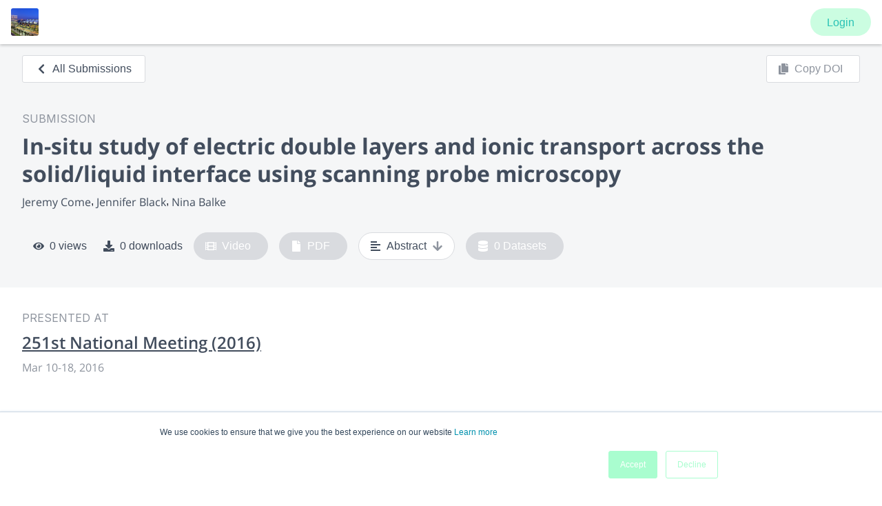

--- FILE ---
content_type: text/html; charset=utf-8
request_url: https://www.morressier.com/o/event/5fc6396803137aa525663a72/article/5fc63a459e0a135cbecddceb
body_size: 13248
content:
<!DOCTYPE html><html lang="en"><head><meta charSet="utf-8"/><meta name="viewport" content="width=device-width"/><title>In-situ study of electric double layers and ionic transport across the solid/liquid interface using scanning probe microscopy</title><link rel="shortcut icon" href="https://storage.googleapis.com/dl.morressier.com/banners/acs-scimeetings/images/251.png"/><meta name="description" content="Electrochemical capacitors (ECs) are a vital component of today’s electrochemical energy storage, having energy and power densities ideally appro | "/><meta property="og:title" content="In-situ study of electric double layers and ionic transport across the solid/liquid interface using scanning probe microscopy"/><meta property="og:description" content="Electrochemical capacitors (ECs) are a vital component of today’s electrochemical energy storage, having energy and power densities ideally appro | "/><meta property="og:image" content="https://storage.googleapis.com/dl.morressier.com/banners/acs-scimeetings/fall2019.jpg"/><meta property="twitter:card" content="summary_large_image"/><meta name="twitter:title" content="In-situ study of electric double layers and ionic transport across the solid/liquid interface using scanning probe microscopy"/><meta name="twitter:description" content="Electrochemical capacitors (ECs) are a vital component of today’s electrochemical energy storage, having energy and power densities ideally appro | "/><meta name="twitter:image" content="https://storage.googleapis.com/dl.morressier.com/banners/acs-scimeetings/fall2019.jpg"/><meta name="google-site-verification" content="t8_dg-N4OXVuHmGFB45ninmseZUrX3xD7r1ScBfzLgQ"/><meta name="next-head-count" content="13"/><meta name="theme-color" content="#59d3ce"/><link rel="manifest" href="/shared/manifest.json"/><link rel="shortcut icon" href="/shared/icon.png"/><link rel="icon" href="/shared/icon.png" sizes="32x32"/><link rel="icon" href="/shared/icon.png" sizes="192x192"/><link rel="apple-touch-icon-precomposed" href="/shared/icon.png"/><meta name="msapplication-TileImage" content="/shared/icon.png"/><meta name="twitter:card" content="summary_large_image"/><meta name="twitter:site" content="@Morressier"/><meta name="twitter:creator" content="@Morressier"/><script async="" src="https://www.googletagmanager.com/gtag/js?id=G-37HSQENGXD"></script><script>
          <!-- Global site tag (gtag.js) - Google Analytics -->
          window.dataLayer = window.dataLayer || [];
          function gtag(){dataLayer.push(arguments);}
          gtag('js', new Date());
          gtag('config', 'G-37HSQENGXD');</script><link rel="preload" href="/o/_next/static/css/2b012b4639432d72.css" as="style"/><link rel="stylesheet" href="/o/_next/static/css/2b012b4639432d72.css" data-n-g=""/><link rel="preload" href="/o/_next/static/css/edd109fb1f92598e.css" as="style"/><link rel="stylesheet" href="/o/_next/static/css/edd109fb1f92598e.css" data-n-p=""/><noscript data-n-css=""></noscript><script defer="" nomodule="" src="/o/_next/static/chunks/polyfills-c67a75d1b6f99dc8.js"></script><script id="dispatcher" src="https://storage.googleapis.com/morressier_auth_client/dist/js/dispatcher.js" defer="" data-nscript="beforeInteractive"></script><script src="https://storage.googleapis.com/morressier_auth_client/dist/static/js/bundle.min.js" defer="" data-nscript="beforeInteractive"></script><script src="/o/_next/static/chunks/webpack-c4f102d7a3da183d.js" defer=""></script><script src="/o/_next/static/chunks/framework-8aa3724dc984c19f.js" defer=""></script><script src="/o/_next/static/chunks/main-74cdf605c75f2342.js" defer=""></script><script src="/o/_next/static/chunks/pages/_app-73c27a0a6b26e723.js" defer=""></script><script src="/o/_next/static/chunks/95b64a6e-7b0f60097b80880c.js" defer=""></script><script src="/o/_next/static/chunks/29107295-b133b9f0bd8c6f37.js" defer=""></script><script src="/o/_next/static/chunks/ec1189df-5748b5486baf410e.js" defer=""></script><script src="/o/_next/static/chunks/1a48c3c1-b0f6b59e14c331da.js" defer=""></script><script src="/o/_next/static/chunks/d64684d8-3856e9d5db7d2950.js" defer=""></script><script src="/o/_next/static/chunks/d6e1aeb5-bceb636ebf86abd3.js" defer=""></script><script src="/o/_next/static/chunks/cfbd75b1-a8fda56114c071cf.js" defer=""></script><script src="/o/_next/static/chunks/8768-18725506e94bf138.js" defer=""></script><script src="/o/_next/static/chunks/7070-4438866bb4494293.js" defer=""></script><script src="/o/_next/static/chunks/9093-c2ce4e1d2523d37b.js" defer=""></script><script src="/o/_next/static/chunks/6742-4d2fe56d2c127bd1.js" defer=""></script><script src="/o/_next/static/chunks/8726-5e52b1a671de868c.js" defer=""></script><script src="/o/_next/static/chunks/4846-fbb2571930140b67.js" defer=""></script><script src="/o/_next/static/chunks/1428-90723fcdc0492fff.js" defer=""></script><script src="/o/_next/static/chunks/7342-95ea80f13ec9b8e5.js" defer=""></script><script src="/o/_next/static/chunks/6329-89570f36e4ab5bfa.js" defer=""></script><script src="/o/_next/static/chunks/9041-4ef8d088bbdd5367.js" defer=""></script><script src="/o/_next/static/chunks/1635-0629b458b5efb95a.js" defer=""></script><script src="/o/_next/static/chunks/29-333e2bec1226c4d4.js" defer=""></script><script src="/o/_next/static/chunks/4970-7bd1fac0a7a93446.js" defer=""></script><script src="/o/_next/static/chunks/3558-4769575b21b963eb.js" defer=""></script><script src="/o/_next/static/chunks/6005-3dc09f8e0b688098.js" defer=""></script><script src="/o/_next/static/chunks/8422-73fde89db4d19153.js" defer=""></script><script src="/o/_next/static/chunks/5625-c9a559f82a667b87.js" defer=""></script><script src="/o/_next/static/chunks/2297-7df558cef1b057ec.js" defer=""></script><script src="/o/_next/static/chunks/pages/event/%5BeventId%5D/article/%5Barticle_id%5D-4625140bcdcee5c5.js" defer=""></script><script src="/o/_next/static/hxUC7EZDCSi3YJzwMXb4C/_buildManifest.js" defer=""></script><script src="/o/_next/static/hxUC7EZDCSi3YJzwMXb4C/_ssgManifest.js" defer=""></script><style data-styled="" data-styled-version="5.3.0">.lgoNxv{font-family:'Open Sans',sans-serif;font-weight:700;color:#424d5d;margin:0;box-sizing:border-box;-webkit-text-decoration:none;text-decoration:none;font-size:1.8125rem;line-height:2.25rem;-webkit-letter-spacing:0;-moz-letter-spacing:0;-ms-letter-spacing:0;letter-spacing:0;vertical-align:middle;display:block;}/*!sc*/
@media (min-width:56.3125em){.lgoNxv{font-size:2rem;line-height:2.75rem;}}/*!sc*/
.kmpOee{font-family:'Open Sans',sans-serif;font-weight:400;color:#424d5d;margin:0;box-sizing:border-box;-webkit-text-decoration:none;text-decoration:none;font-size:1rem;line-height:1.5rem;-webkit-letter-spacing:0;-moz-letter-spacing:0;-ms-letter-spacing:0;letter-spacing:0;vertical-align:middle;display:block;}/*!sc*/
@media (min-width:56.3125em){.kmpOee{font-size:1rem;line-height:1.5rem;}}/*!sc*/
data-styled.g10[id="sc-iCoGMd"]{content:"lgoNxv,kmpOee,"}/*!sc*/
.FfukS{color:#8e949e;font-family:var(--font-sans);font-size:1rem;font-weight:400;line-height:1.5rem;}/*!sc*/
.eCWfSh{font-family:var(--font-sans);font-size:1rem;font-weight:400;line-height:1.5rem;}/*!sc*/
data-styled.g11[id="sc-fujyAs"]{content:"FfukS,eCWfSh,"}/*!sc*/
.bulLtU{-webkit-text-decoration:underline;text-decoration:underline;color:inherit;}/*!sc*/
.bulLtU:hover{-webkit-text-decoration:none;text-decoration:none;}/*!sc*/
data-styled.g16[id="sc-crzoAE"]{content:"bulLtU,"}/*!sc*/
.gZHkHN{color:#424d5d;font-weight:700;}/*!sc*/
data-styled.g26[id="sc-hHEiqL"]{content:"gZHkHN,"}/*!sc*/
.bxfgYp{font-weight:400;border-top-left-radius:0.1875rem;border-top-right-radius:0.1875rem;border-bottom-right-radius:0.1875rem;border-bottom-left-radius:0.1875rem;margin:0;margin-left:0;cursor:pointer;-webkit-align-items:center;-webkit-box-align:center;-ms-flex-align:center;align-items:center;height:2.5rem;border:1px solid #d9dbdf;background:#ffffff;color:#424d5d;fill:#424d5d;width:auto;-webkit-text-decoration:none;text-decoration:none;padding:0.375rem 1.2rem 0.375rem 1.2rem;font-size:1rem;line-height:1.675rem;vertical-align:middle;white-space:nowrap;text-align:center;display:inline-block;-webkit-transition:background-color 0.2s;transition:background-color 0.2s;}/*!sc*/
.bxfgYp:hover:not(:disabled){background:#ffffff;color:#424d5d;-webkit-text-decoration:none;text-decoration:none;border-color:#424d5d;}/*!sc*/
.bxfgYp:focus{z-index:1;position:relative;}/*!sc*/
.bxfgYp:disabled{border-color:#d9dbdf;color:#8e949e;background:#ffffff;cursor:not-allowed;}/*!sc*/
.eksxka{font-weight:400;border-top-left-radius:0.1875rem;border-top-right-radius:0.1875rem;border-bottom-right-radius:0.1875rem;border-bottom-left-radius:0.1875rem;margin:0;margin-left:0;cursor:pointer;-webkit-align-items:center;-webkit-box-align:center;-ms-flex-align:center;align-items:center;height:2.5rem;border:1px solid #d9dbdf;background:#ffffff;color:#424d5d;fill:#424d5d;width:auto;-webkit-text-decoration:none;text-decoration:none;padding:0.375rem 1.5rem 0.375rem 2.5rem;font-size:1rem;line-height:1.675rem;vertical-align:middle;white-space:nowrap;text-align:center;display:inline-block;-webkit-transition:background-color 0.2s;transition:background-color 0.2s;position:relative;}/*!sc*/
.eksxka:hover:not(:disabled){background:#ffffff;color:#424d5d;-webkit-text-decoration:none;text-decoration:none;border-color:#424d5d;}/*!sc*/
.eksxka:focus{z-index:1;position:relative;}/*!sc*/
.eksxka:disabled{border-color:#d9dbdf;color:#8e949e;background:#ffffff;cursor:not-allowed;}/*!sc*/
.cFfBLh{font-weight:400;border-top-left-radius:0.1875rem;border-top-right-radius:0.1875rem;border-bottom-right-radius:0.1875rem;border-bottom-left-radius:0.1875rem;margin:0;margin-left:0;cursor:pointer;-webkit-align-items:center;-webkit-box-align:center;-ms-flex-align:center;align-items:center;height:2.5rem;border:1px solid #d9dbdf;background:#ffffff;color:#424d5d;fill:#424d5d;width:auto;-webkit-text-decoration:none;text-decoration:none;padding:0.375rem 2.5rem 0.375rem 2.5rem;font-size:1rem;line-height:1.675rem;vertical-align:middle;white-space:nowrap;text-align:center;display:inline-block;-webkit-transition:background-color 0.2s;transition:background-color 0.2s;position:relative;}/*!sc*/
.cFfBLh:hover:not(:disabled){background:#ffffff;color:#424d5d;-webkit-text-decoration:none;text-decoration:none;border-color:#424d5d;}/*!sc*/
.cFfBLh:focus{z-index:1;position:relative;}/*!sc*/
.cFfBLh:disabled{border-color:#d9dbdf;color:#8e949e;background:#ffffff;cursor:not-allowed;}/*!sc*/
data-styled.g39[id="sc-iklJeh"]{content:"bxfgYp,eksxka,cFfBLh,"}/*!sc*/
.gpyVEC{color:currentColor;position:absolute;margin:auto;font-size:1rem;line-height:1.75rem;bottom:0;top:0;color:currentColor;}/*!sc*/
data-styled.g40[id="sc-jJMGnK"]{content:"gpyVEC,"}/*!sc*/
.eLXRdF{color:currentColor;position:absolute;font-size:1rem;line-height:1.75rem;bottom:0;top:0;display:-webkit-box;display:-webkit-flex;display:-ms-flexbox;display:flex;-webkit-align-items:center;-webkit-box-align:center;-ms-flex-align:center;align-items:center;left:1rem;}/*!sc*/
.hKfmjC{color:currentColor;position:absolute;font-size:1rem;line-height:1.75rem;bottom:0;top:0;display:-webkit-box;display:-webkit-flex;display:-ms-flexbox;display:flex;-webkit-align-items:center;-webkit-box-align:center;-ms-flex-align:center;align-items:center;right:1rem;}/*!sc*/
data-styled.g41[id="sc-hiKfDv"]{content:"eLXRdF,hKfmjC,"}/*!sc*/
.enpFfZ{-webkit-flex:1;-ms-flex:1;flex:1;}/*!sc*/
data-styled.g136[id="sc-gkCoMD"]{content:"enpFfZ,"}/*!sc*/
.gxdqsh{color:var(--footer-text-color);}/*!sc*/
data-styled.g142[id="sc-kTCsyW"]{content:"gxdqsh,"}/*!sc*/
.joRTNm{display:-webkit-box;display:-webkit-flex;display:-ms-flexbox;display:flex;width:100%;-webkit-flex-direction:column;-ms-flex-direction:column;flex-direction:column;gap:1.5rem;height:4rem;padding:1.25rem 2rem;}/*!sc*/
@media (min-width:56.3125em){.joRTNm{-webkit-flex-direction:row;-ms-flex-direction:row;flex-direction:row;}}/*!sc*/
data-styled.g143[id="sc-dvUynV"]{content:"joRTNm,"}/*!sc*/
.jireel{display:-webkit-box;display:-webkit-flex;display:-ms-flexbox;display:flex;-webkit-flex-direction:column;-ms-flex-direction:column;flex-direction:column;}/*!sc*/
@media (min-width:33.8125em){.jireel{-webkit-flex-direction:row;-ms-flex-direction:row;flex-direction:row;}}/*!sc*/
data-styled.g144[id="sc-jtiXyc"]{content:"jireel,"}/*!sc*/
.iZWZCC{-webkit-flex:1;-ms-flex:1;flex:1;display:-webkit-box;display:-webkit-flex;display:-ms-flexbox;display:flex;-webkit-flex-wrap:wrap;-ms-flex-wrap:wrap;flex-wrap:wrap;gap:1rem;-webkit-text-decoration:none;text-decoration:none;-webkit-box-pack:start;-webkit-justify-content:flex-start;-ms-flex-pack:start;justify-content:flex-start;}/*!sc*/
@media (min-width:56.3125em){.iZWZCC{-webkit-flex-direction:row;-ms-flex-direction:row;flex-direction:row;-webkit-box-pack:end;-webkit-justify-content:flex-end;-ms-flex-pack:end;justify-content:flex-end;}}/*!sc*/
data-styled.g145[id="sc-ellfGf"]{content:"iZWZCC,"}/*!sc*/
.Toastify__toast-container{z-index:4000;position:fixed;padding:4px;width:320px;box-sizing:border-box;color:#fff;}/*!sc*/
.Toastify__toast-container--top-left{top:calc(64px + 1em);left:1em;}/*!sc*/
.Toastify__toast-container--top-center{top:calc(64px + 1em);left:50%;margin-left:-160px;}/*!sc*/
.Toastify__toast-container--top-right{top:calc(64px + 1em);right:1em;}/*!sc*/
.Toastify__toast-container--bottom-left{bottom:1em;left:1em;}/*!sc*/
.Toastify__toast-container--bottom-center{bottom:1em;left:50%;margin-left:-160px;}/*!sc*/
.Toastify__toast-container--bottom-right{bottom:1em;right:1em;}/*!sc*/
@media only screen and (max-width:480px){.Toastify__toast-container{width:100vw;padding:0;left:0;margin:0;}.Toastify__toast-container--top-left,.Toastify__toast-container--top-center,.Toastify__toast-container--top-right{top:0;}.Toastify__toast-container--bottom-left,.Toastify__toast-container--bottom-center,.Toastify__toast-container--bottom-right{bottom:0;}.Toastify__toast-container--rtl{right:0;left:initial;}}/*!sc*/
.Toastify__toast{position:relative;min-height:64px;box-sizing:border-box;margin-bottom:1rem;padding:8px;border-top-left-radius:0.1875rem;border-top-right-radius:0.1875rem;border-bottom-right-radius:0.1875rem;border-bottom-left-radius:0.1875rem;box-shadow:0 1px 10px 0 rgba(0,0,0,0.1),0 2px 15px 0 rgba(0,0,0,0.05);display:-ms-flexbox;display:-webkit-box;display:-webkit-flex;display:-ms-flexbox;display:flex;-webkit-box-pack:justify;-webkit-justify-content:space-between;-ms-flex-pack:justify;justify-content:space-between;max-height:800px;overflow:hidden;font-family:var(--font-sans);cursor:pointer;direction:ltr;}/*!sc*/
.Toastify__toast--default{background:#424d5d;color:#ffffff;}/*!sc*/
.Toastify__toast-body{margin:auto 0;-webkit-flex:1;-ms-flex:1;flex:1;}/*!sc*/
@media only screen and (max-width:480px){.Toastify__toast{margin-bottom:0;}}/*!sc*/
.Toastify__close-button{max-width:14px;color:#fff;font-weight:bold;font-size:14px;background:transparent;outline:none;border:none;padding:0;cursor:pointer;opacity:0.7;-webkit-transition:0.3s ease;transition:0.3s ease;-webkit-align-self:flex-start;-ms-flex-item-align:start;align-self:flex-start;}/*!sc*/
.Toastify__close-button--default{color:#fff;fill:#ffffff;opacity:0.3;}/*!sc*/
.Toastify__close-button:hover,.Toastify__close-button:focus{opacity:1;}/*!sc*/
@-webkit-keyframes Toastify__trackProgress{0%{width:100%;}100%{width:0;}}/*!sc*/
@keyframes Toastify__trackProgress{0%{width:100%;}100%{width:0;}}/*!sc*/
.Toastify__progress-bar{position:absolute;bottom:0;left:0;width:0;height:5px;z-index:4000;opacity:0.7;-webkit-animation:Toastify__trackProgress linear 1;animation:Toastify__trackProgress linear 1;background-color:rgba(255,255,255,0.7);}/*!sc*/
.Toastify__progress-bar--rtl{right:0;left:initial;}/*!sc*/
.Toastify__progress-bar--default{background:linear-gradient(to right,#4cd964,#5ac8fa,#007aff,#34aadc,#5856d6,#ff2d55);}/*!sc*/
@-webkit-keyframes Toastify__bounceInRight{from,60%,75%,90%,to{-webkit-animation-timing-function:cubic-bezier(0.215,0.61,0.355,1);animation-timing-function:cubic-bezier(0.215,0.61,0.355,1);}from{opacity:0;-webkit-transform:translate3d(3000px,0,0);-ms-transform:translate3d(3000px,0,0);transform:translate3d(3000px,0,0);}60%{opacity:1;-webkit-transform:translate3d(-25px,0,0);-ms-transform:translate3d(-25px,0,0);transform:translate3d(-25px,0,0);}75%{-webkit-transform:translate3d(10px,0,0);-ms-transform:translate3d(10px,0,0);transform:translate3d(10px,0,0);}90%{-webkit-transform:translate3d(-5px,0,0);-ms-transform:translate3d(-5px,0,0);transform:translate3d(-5px,0,0);}to{-webkit-transform:none;-ms-transform:none;transform:none;}}/*!sc*/
@keyframes Toastify__bounceInRight{from,60%,75%,90%,to{-webkit-animation-timing-function:cubic-bezier(0.215,0.61,0.355,1);animation-timing-function:cubic-bezier(0.215,0.61,0.355,1);}from{opacity:0;-webkit-transform:translate3d(3000px,0,0);-ms-transform:translate3d(3000px,0,0);transform:translate3d(3000px,0,0);}60%{opacity:1;-webkit-transform:translate3d(-25px,0,0);-ms-transform:translate3d(-25px,0,0);transform:translate3d(-25px,0,0);}75%{-webkit-transform:translate3d(10px,0,0);-ms-transform:translate3d(10px,0,0);transform:translate3d(10px,0,0);}90%{-webkit-transform:translate3d(-5px,0,0);-ms-transform:translate3d(-5px,0,0);transform:translate3d(-5px,0,0);}to{-webkit-transform:none;-ms-transform:none;transform:none;}}/*!sc*/
@-webkit-keyframes Toastify__bounceOutRight{20%{opacity:1;-webkit-transform:translate3d(-20px,0,0);-ms-transform:translate3d(-20px,0,0);transform:translate3d(-20px,0,0);}to{opacity:0;-webkit-transform:translate3d(2000px,0,0);-ms-transform:translate3d(2000px,0,0);transform:translate3d(2000px,0,0);}}/*!sc*/
@keyframes Toastify__bounceOutRight{20%{opacity:1;-webkit-transform:translate3d(-20px,0,0);-ms-transform:translate3d(-20px,0,0);transform:translate3d(-20px,0,0);}to{opacity:0;-webkit-transform:translate3d(2000px,0,0);-ms-transform:translate3d(2000px,0,0);transform:translate3d(2000px,0,0);}}/*!sc*/
@-webkit-keyframes Toastify__bounceInLeft{from,60%,75%,90%,to{-webkit-animation-timing-function:cubic-bezier(0.215,0.61,0.355,1);animation-timing-function:cubic-bezier(0.215,0.61,0.355,1);}0%{opacity:0;-webkit-transform:translate3d(-3000px,0,0);-ms-transform:translate3d(-3000px,0,0);transform:translate3d(-3000px,0,0);}60%{opacity:1;-webkit-transform:translate3d(25px,0,0);-ms-transform:translate3d(25px,0,0);transform:translate3d(25px,0,0);}75%{-webkit-transform:translate3d(-10px,0,0);-ms-transform:translate3d(-10px,0,0);transform:translate3d(-10px,0,0);}90%{-webkit-transform:translate3d(5px,0,0);-ms-transform:translate3d(5px,0,0);transform:translate3d(5px,0,0);}to{-webkit-transform:none;-ms-transform:none;transform:none;}}/*!sc*/
@keyframes Toastify__bounceInLeft{from,60%,75%,90%,to{-webkit-animation-timing-function:cubic-bezier(0.215,0.61,0.355,1);animation-timing-function:cubic-bezier(0.215,0.61,0.355,1);}0%{opacity:0;-webkit-transform:translate3d(-3000px,0,0);-ms-transform:translate3d(-3000px,0,0);transform:translate3d(-3000px,0,0);}60%{opacity:1;-webkit-transform:translate3d(25px,0,0);-ms-transform:translate3d(25px,0,0);transform:translate3d(25px,0,0);}75%{-webkit-transform:translate3d(-10px,0,0);-ms-transform:translate3d(-10px,0,0);transform:translate3d(-10px,0,0);}90%{-webkit-transform:translate3d(5px,0,0);-ms-transform:translate3d(5px,0,0);transform:translate3d(5px,0,0);}to{-webkit-transform:none;-ms-transform:none;transform:none;}}/*!sc*/
@-webkit-keyframes Toastify__bounceOutLeft{20%{opacity:1;-webkit-transform:translate3d(20px,0,0);-ms-transform:translate3d(20px,0,0);transform:translate3d(20px,0,0);}to{opacity:0;-webkit-transform:translate3d(-2000px,0,0);-ms-transform:translate3d(-2000px,0,0);transform:translate3d(-2000px,0,0);}}/*!sc*/
@keyframes Toastify__bounceOutLeft{20%{opacity:1;-webkit-transform:translate3d(20px,0,0);-ms-transform:translate3d(20px,0,0);transform:translate3d(20px,0,0);}to{opacity:0;-webkit-transform:translate3d(-2000px,0,0);-ms-transform:translate3d(-2000px,0,0);transform:translate3d(-2000px,0,0);}}/*!sc*/
@-webkit-keyframes Toastify__bounceInUp{from,60%,75%,90%,to{-webkit-animation-timing-function:cubic-bezier(0.215,0.61,0.355,1);animation-timing-function:cubic-bezier(0.215,0.61,0.355,1);}from{opacity:0;-webkit-transform:translate3d(0,3000px,0);-ms-transform:translate3d(0,3000px,0);transform:translate3d(0,3000px,0);}60%{opacity:1;-webkit-transform:translate3d(0,-20px,0);-ms-transform:translate3d(0,-20px,0);transform:translate3d(0,-20px,0);}75%{-webkit-transform:translate3d(0,10px,0);-ms-transform:translate3d(0,10px,0);transform:translate3d(0,10px,0);}90%{-webkit-transform:translate3d(0,-5px,0);-ms-transform:translate3d(0,-5px,0);transform:translate3d(0,-5px,0);}to{-webkit-transform:translate3d(0,0,0);-ms-transform:translate3d(0,0,0);transform:translate3d(0,0,0);}}/*!sc*/
@keyframes Toastify__bounceInUp{from,60%,75%,90%,to{-webkit-animation-timing-function:cubic-bezier(0.215,0.61,0.355,1);animation-timing-function:cubic-bezier(0.215,0.61,0.355,1);}from{opacity:0;-webkit-transform:translate3d(0,3000px,0);-ms-transform:translate3d(0,3000px,0);transform:translate3d(0,3000px,0);}60%{opacity:1;-webkit-transform:translate3d(0,-20px,0);-ms-transform:translate3d(0,-20px,0);transform:translate3d(0,-20px,0);}75%{-webkit-transform:translate3d(0,10px,0);-ms-transform:translate3d(0,10px,0);transform:translate3d(0,10px,0);}90%{-webkit-transform:translate3d(0,-5px,0);-ms-transform:translate3d(0,-5px,0);transform:translate3d(0,-5px,0);}to{-webkit-transform:translate3d(0,0,0);-ms-transform:translate3d(0,0,0);transform:translate3d(0,0,0);}}/*!sc*/
@-webkit-keyframes Toastify__bounceOutUp{20%{-webkit-transform:translate3d(0,-10px,0);-ms-transform:translate3d(0,-10px,0);transform:translate3d(0,-10px,0);}40%,45%{opacity:1;-webkit-transform:translate3d(0,20px,0);-ms-transform:translate3d(0,20px,0);transform:translate3d(0,20px,0);}to{opacity:0;-webkit-transform:translate3d(0,-2000px,0);-ms-transform:translate3d(0,-2000px,0);transform:translate3d(0,-2000px,0);}}/*!sc*/
@keyframes Toastify__bounceOutUp{20%{-webkit-transform:translate3d(0,-10px,0);-ms-transform:translate3d(0,-10px,0);transform:translate3d(0,-10px,0);}40%,45%{opacity:1;-webkit-transform:translate3d(0,20px,0);-ms-transform:translate3d(0,20px,0);transform:translate3d(0,20px,0);}to{opacity:0;-webkit-transform:translate3d(0,-2000px,0);-ms-transform:translate3d(0,-2000px,0);transform:translate3d(0,-2000px,0);}}/*!sc*/
@-webkit-keyframes Toastify__bounceInDown{from,60%,75%,90%,to{-webkit-animation-timing-function:cubic-bezier(0.215,0.61,0.355,1);animation-timing-function:cubic-bezier(0.215,0.61,0.355,1);}0%{opacity:0;-webkit-transform:translate3d(0,-3000px,0);-ms-transform:translate3d(0,-3000px,0);transform:translate3d(0,-3000px,0);}60%{opacity:1;-webkit-transform:translate3d(0,25px,0);-ms-transform:translate3d(0,25px,0);transform:translate3d(0,25px,0);}75%{-webkit-transform:translate3d(0,-10px,0);-ms-transform:translate3d(0,-10px,0);transform:translate3d(0,-10px,0);}90%{-webkit-transform:translate3d(0,5px,0);-ms-transform:translate3d(0,5px,0);transform:translate3d(0,5px,0);}to{-webkit-transform:none;-ms-transform:none;transform:none;}}/*!sc*/
@keyframes Toastify__bounceInDown{from,60%,75%,90%,to{-webkit-animation-timing-function:cubic-bezier(0.215,0.61,0.355,1);animation-timing-function:cubic-bezier(0.215,0.61,0.355,1);}0%{opacity:0;-webkit-transform:translate3d(0,-3000px,0);-ms-transform:translate3d(0,-3000px,0);transform:translate3d(0,-3000px,0);}60%{opacity:1;-webkit-transform:translate3d(0,25px,0);-ms-transform:translate3d(0,25px,0);transform:translate3d(0,25px,0);}75%{-webkit-transform:translate3d(0,-10px,0);-ms-transform:translate3d(0,-10px,0);transform:translate3d(0,-10px,0);}90%{-webkit-transform:translate3d(0,5px,0);-ms-transform:translate3d(0,5px,0);transform:translate3d(0,5px,0);}to{-webkit-transform:none;-ms-transform:none;transform:none;}}/*!sc*/
@-webkit-keyframes Toastify__bounceOutDown{20%{-webkit-transform:translate3d(0,10px,0);-ms-transform:translate3d(0,10px,0);transform:translate3d(0,10px,0);}40%,45%{opacity:1;-webkit-transform:translate3d(0,-20px,0);-ms-transform:translate3d(0,-20px,0);transform:translate3d(0,-20px,0);}to{opacity:0;-webkit-transform:translate3d(0,2000px,0);-ms-transform:translate3d(0,2000px,0);transform:translate3d(0,2000px,0);}}/*!sc*/
@keyframes Toastify__bounceOutDown{20%{-webkit-transform:translate3d(0,10px,0);-ms-transform:translate3d(0,10px,0);transform:translate3d(0,10px,0);}40%,45%{opacity:1;-webkit-transform:translate3d(0,-20px,0);-ms-transform:translate3d(0,-20px,0);transform:translate3d(0,-20px,0);}to{opacity:0;-webkit-transform:translate3d(0,2000px,0);-ms-transform:translate3d(0,2000px,0);transform:translate3d(0,2000px,0);}}/*!sc*/
.Toastify__bounce-enter--top-left,.Toastify__bounce-enter--bottom-left{-webkit-animation-name:Toastify__bounceInLeft;animation-name:Toastify__bounceInLeft;}/*!sc*/
.Toastify__bounce-enter--top-right,.Toastify__bounce-enter--bottom-right{-webkit-animation-name:Toastify__bounceInRight;animation-name:Toastify__bounceInRight;}/*!sc*/
.Toastify__bounce-enter--top-center{-webkit-animation-name:Toastify__bounceInDown;animation-name:Toastify__bounceInDown;}/*!sc*/
.Toastify__bounce-enter--bottom-center{-webkit-animation-name:Toastify__bounceInUp;animation-name:Toastify__bounceInUp;}/*!sc*/
.Toastify__bounce-exit--top-left,.Toastify__bounce-exit--bottom-left{-webkit-animation-name:Toastify__bounceOutLeft;animation-name:Toastify__bounceOutLeft;}/*!sc*/
.Toastify__bounce-exit--top-right,.Toastify__bounce-exit--bottom-right{-webkit-animation-name:Toastify__bounceOutRight;animation-name:Toastify__bounceOutRight;}/*!sc*/
.Toastify__bounce-exit--top-center{-webkit-animation-name:Toastify__bounceOutUp;animation-name:Toastify__bounceOutUp;}/*!sc*/
.Toastify__bounce-exit--bottom-center{-webkit-animation-name:Toastify__bounceOutDown;animation-name:Toastify__bounceOutDown;}/*!sc*/
@-webkit-keyframes Toastify__zoomIn{from{opacity:0;-webkit-transform:scale3d(0.3,0.3,0.3);-ms-transform:scale3d(0.3,0.3,0.3);transform:scale3d(0.3,0.3,0.3);}50%{opacity:1;}}/*!sc*/
@keyframes Toastify__zoomIn{from{opacity:0;-webkit-transform:scale3d(0.3,0.3,0.3);-ms-transform:scale3d(0.3,0.3,0.3);transform:scale3d(0.3,0.3,0.3);}50%{opacity:1;}}/*!sc*/
@-webkit-keyframes Toastify__zoomOut{from{opacity:1;}50%{opacity:0;-webkit-transform:scale3d(0.3,0.3,0.3);-ms-transform:scale3d(0.3,0.3,0.3);transform:scale3d(0.3,0.3,0.3);}to{opacity:0;}}/*!sc*/
@keyframes Toastify__zoomOut{from{opacity:1;}50%{opacity:0;-webkit-transform:scale3d(0.3,0.3,0.3);-ms-transform:scale3d(0.3,0.3,0.3);transform:scale3d(0.3,0.3,0.3);}to{opacity:0;}}/*!sc*/
.Toastify__zoom-enter{-webkit-animation-name:Toastify__zoomIn;animation-name:Toastify__zoomIn;}/*!sc*/
.Toastify__zoom-exit{-webkit-animation-name:Toastify__zoomOut;animation-name:Toastify__zoomOut;}/*!sc*/
@-webkit-keyframes Toastify__flipIn{from{-webkit-transform:perspective(400px) rotate3d(1,0,0,90deg);-ms-transform:perspective(400px) rotate3d(1,0,0,90deg);transform:perspective(400px) rotate3d(1,0,0,90deg);-webkit-animation-timing-function:ease-in;animation-timing-function:ease-in;opacity:0;}40%{-webkit-transform:perspective(400px) rotate3d(1,0,0,-20deg);-ms-transform:perspective(400px) rotate3d(1,0,0,-20deg);transform:perspective(400px) rotate3d(1,0,0,-20deg);-webkit-animation-timing-function:ease-in;animation-timing-function:ease-in;}60%{-webkit-transform:perspective(400px) rotate3d(1,0,0,10deg);-ms-transform:perspective(400px) rotate3d(1,0,0,10deg);transform:perspective(400px) rotate3d(1,0,0,10deg);opacity:1;}80%{-webkit-transform:perspective(400px) rotate3d(1,0,0,-5deg);-ms-transform:perspective(400px) rotate3d(1,0,0,-5deg);transform:perspective(400px) rotate3d(1,0,0,-5deg);}to{-webkit-transform:perspective(400px);-ms-transform:perspective(400px);transform:perspective(400px);}}/*!sc*/
@keyframes Toastify__flipIn{from{-webkit-transform:perspective(400px) rotate3d(1,0,0,90deg);-ms-transform:perspective(400px) rotate3d(1,0,0,90deg);transform:perspective(400px) rotate3d(1,0,0,90deg);-webkit-animation-timing-function:ease-in;animation-timing-function:ease-in;opacity:0;}40%{-webkit-transform:perspective(400px) rotate3d(1,0,0,-20deg);-ms-transform:perspective(400px) rotate3d(1,0,0,-20deg);transform:perspective(400px) rotate3d(1,0,0,-20deg);-webkit-animation-timing-function:ease-in;animation-timing-function:ease-in;}60%{-webkit-transform:perspective(400px) rotate3d(1,0,0,10deg);-ms-transform:perspective(400px) rotate3d(1,0,0,10deg);transform:perspective(400px) rotate3d(1,0,0,10deg);opacity:1;}80%{-webkit-transform:perspective(400px) rotate3d(1,0,0,-5deg);-ms-transform:perspective(400px) rotate3d(1,0,0,-5deg);transform:perspective(400px) rotate3d(1,0,0,-5deg);}to{-webkit-transform:perspective(400px);-ms-transform:perspective(400px);transform:perspective(400px);}}/*!sc*/
@-webkit-keyframes Toastify__flipOut{from{-webkit-transform:perspective(400px);-ms-transform:perspective(400px);transform:perspective(400px);}30%{-webkit-transform:perspective(400px) rotate3d(1,0,0,-20deg);-ms-transform:perspective(400px) rotate3d(1,0,0,-20deg);transform:perspective(400px) rotate3d(1,0,0,-20deg);opacity:1;}to{-webkit-transform:perspective(400px) rotate3d(1,0,0,90deg);-ms-transform:perspective(400px) rotate3d(1,0,0,90deg);transform:perspective(400px) rotate3d(1,0,0,90deg);opacity:0;}}/*!sc*/
@keyframes Toastify__flipOut{from{-webkit-transform:perspective(400px);-ms-transform:perspective(400px);transform:perspective(400px);}30%{-webkit-transform:perspective(400px) rotate3d(1,0,0,-20deg);-ms-transform:perspective(400px) rotate3d(1,0,0,-20deg);transform:perspective(400px) rotate3d(1,0,0,-20deg);opacity:1;}to{-webkit-transform:perspective(400px) rotate3d(1,0,0,90deg);-ms-transform:perspective(400px) rotate3d(1,0,0,90deg);transform:perspective(400px) rotate3d(1,0,0,90deg);opacity:0;}}/*!sc*/
.Toastify__flip-enter{-webkit-animation-name:Toastify__flipIn;animation-name:Toastify__flipIn;}/*!sc*/
.Toastify__flip-exit{-webkit-animation-name:Toastify__flipOut;animation-name:Toastify__flipOut;}/*!sc*/
@-webkit-keyframes Toastify__slideInRight{from{-webkit-transform:translate3d(110%,0,0);-ms-transform:translate3d(110%,0,0);transform:translate3d(110%,0,0);visibility:visible;}to{-webkit-transform:translate3d(0,0,0);-ms-transform:translate3d(0,0,0);transform:translate3d(0,0,0);}}/*!sc*/
@keyframes Toastify__slideInRight{from{-webkit-transform:translate3d(110%,0,0);-ms-transform:translate3d(110%,0,0);transform:translate3d(110%,0,0);visibility:visible;}to{-webkit-transform:translate3d(0,0,0);-ms-transform:translate3d(0,0,0);transform:translate3d(0,0,0);}}/*!sc*/
@-webkit-keyframes Toastify__slideInLeft{from{-webkit-transform:translate3d(-110%,0,0);-ms-transform:translate3d(-110%,0,0);transform:translate3d(-110%,0,0);visibility:visible;}to{-webkit-transform:translate3d(0,0,0);-ms-transform:translate3d(0,0,0);transform:translate3d(0,0,0);}}/*!sc*/
@keyframes Toastify__slideInLeft{from{-webkit-transform:translate3d(-110%,0,0);-ms-transform:translate3d(-110%,0,0);transform:translate3d(-110%,0,0);visibility:visible;}to{-webkit-transform:translate3d(0,0,0);-ms-transform:translate3d(0,0,0);transform:translate3d(0,0,0);}}/*!sc*/
@-webkit-keyframes Toastify__slideInUp{from{-webkit-transform:translate3d(0,110%,0);-ms-transform:translate3d(0,110%,0);transform:translate3d(0,110%,0);visibility:visible;}to{-webkit-transform:translate3d(0,0,0);-ms-transform:translate3d(0,0,0);transform:translate3d(0,0,0);}}/*!sc*/
@keyframes Toastify__slideInUp{from{-webkit-transform:translate3d(0,110%,0);-ms-transform:translate3d(0,110%,0);transform:translate3d(0,110%,0);visibility:visible;}to{-webkit-transform:translate3d(0,0,0);-ms-transform:translate3d(0,0,0);transform:translate3d(0,0,0);}}/*!sc*/
@-webkit-keyframes Toastify__slideInDown{from{-webkit-transform:translate3d(0,-110%,0);-ms-transform:translate3d(0,-110%,0);transform:translate3d(0,-110%,0);visibility:visible;}to{-webkit-transform:translate3d(0,0,0);-ms-transform:translate3d(0,0,0);transform:translate3d(0,0,0);}}/*!sc*/
@keyframes Toastify__slideInDown{from{-webkit-transform:translate3d(0,-110%,0);-ms-transform:translate3d(0,-110%,0);transform:translate3d(0,-110%,0);visibility:visible;}to{-webkit-transform:translate3d(0,0,0);-ms-transform:translate3d(0,0,0);transform:translate3d(0,0,0);}}/*!sc*/
@-webkit-keyframes Toastify__slideOutRight{from{-webkit-transform:translate3d(0,0,0);-ms-transform:translate3d(0,0,0);transform:translate3d(0,0,0);}to{visibility:hidden;-webkit-transform:translate3d(110%,0,0);-ms-transform:translate3d(110%,0,0);transform:translate3d(110%,0,0);}}/*!sc*/
@keyframes Toastify__slideOutRight{from{-webkit-transform:translate3d(0,0,0);-ms-transform:translate3d(0,0,0);transform:translate3d(0,0,0);}to{visibility:hidden;-webkit-transform:translate3d(110%,0,0);-ms-transform:translate3d(110%,0,0);transform:translate3d(110%,0,0);}}/*!sc*/
@-webkit-keyframes Toastify__slideOutLeft{from{-webkit-transform:translate3d(0,0,0);-ms-transform:translate3d(0,0,0);transform:translate3d(0,0,0);}to{visibility:hidden;-webkit-transform:translate3d(-110%,0,0);-ms-transform:translate3d(-110%,0,0);transform:translate3d(-110%,0,0);}}/*!sc*/
@keyframes Toastify__slideOutLeft{from{-webkit-transform:translate3d(0,0,0);-ms-transform:translate3d(0,0,0);transform:translate3d(0,0,0);}to{visibility:hidden;-webkit-transform:translate3d(-110%,0,0);-ms-transform:translate3d(-110%,0,0);transform:translate3d(-110%,0,0);}}/*!sc*/
@-webkit-keyframes Toastify__slideOutUp{from{-webkit-transform:translate3d(0,0,0);-ms-transform:translate3d(0,0,0);transform:translate3d(0,0,0);}to{visibility:hidden;-webkit-transform:translate3d(0,110%,0);-ms-transform:translate3d(0,110%,0);transform:translate3d(0,110%,0);}}/*!sc*/
@keyframes Toastify__slideOutUp{from{-webkit-transform:translate3d(0,0,0);-ms-transform:translate3d(0,0,0);transform:translate3d(0,0,0);}to{visibility:hidden;-webkit-transform:translate3d(0,110%,0);-ms-transform:translate3d(0,110%,0);transform:translate3d(0,110%,0);}}/*!sc*/
@-webkit-keyframes Toastify__slideOutDown{from{-webkit-transform:translate3d(0,0,0);-ms-transform:translate3d(0,0,0);transform:translate3d(0,0,0);}to{visibility:hidden;-webkit-transform:translate3d(0,-110%,0);-ms-transform:translate3d(0,-110%,0);transform:translate3d(0,-110%,0);}}/*!sc*/
@keyframes Toastify__slideOutDown{from{-webkit-transform:translate3d(0,0,0);-ms-transform:translate3d(0,0,0);transform:translate3d(0,0,0);}to{visibility:hidden;-webkit-transform:translate3d(0,-110%,0);-ms-transform:translate3d(0,-110%,0);transform:translate3d(0,-110%,0);}}/*!sc*/
.Toastify__slide-enter--top-left,.Toastify__slide-enter--bottom-left{-webkit-animation-name:Toastify__slideInLeft;animation-name:Toastify__slideInLeft;}/*!sc*/
.Toastify__slide-enter--top-right,.Toastify__slide-enter--bottom-right{-webkit-animation-name:Toastify__slideInRight;animation-name:Toastify__slideInRight;}/*!sc*/
.Toastify__slide-enter--top-center{-webkit-animation-name:Toastify__slideInDown;animation-name:Toastify__slideInDown;}/*!sc*/
.Toastify__slide-enter--bottom-center{-webkit-animation-name:Toastify__slideInUp;animation-name:Toastify__slideInUp;}/*!sc*/
.Toastify__slide-exit--top-left,.Toastify__slide-exit--bottom-left{-webkit-animation-name:Toastify__slideOutLeft;animation-name:Toastify__slideOutLeft;}/*!sc*/
.Toastify__slide-exit--top-right,.Toastify__slide-exit--bottom-right{-webkit-animation-name:Toastify__slideOutRight;animation-name:Toastify__slideOutRight;}/*!sc*/
.Toastify__slide-exit--top-center{-webkit-animation-name:Toastify__slideOutUp;animation-name:Toastify__slideOutUp;}/*!sc*/
.Toastify__slide-exit--bottom-center{-webkit-animation-name:Toastify__slideOutDown;animation-name:Toastify__slideOutDown;}/*!sc*/
data-styled.g228[id="sc-global-fPBedo1"]{content:"sc-global-fPBedo1,"}/*!sc*/
.kdWhoF{min-height:100vh;width:100%;position:relative;padding-top:64px;}/*!sc*/
@media screen and (max-width:1024px){}/*!sc*/
data-styled.g405[id="styles__AppPagesContainer-sc-1hxjzb9-0"]{content:"kdWhoF,"}/*!sc*/
.fxbzNw{-webkit-animation-name:spin;animation-name:spin;-webkit-animation-duration:800ms;animation-duration:800ms;-webkit-animation-iteration-count:infinite;animation-iteration-count:infinite;-webkit-animation-timing-function:linear;animation-timing-function:linear;}/*!sc*/
@-webkit-keyframes spin{0%{-webkit-transform:rotate(0deg);-ms-transform:rotate(0deg);transform:rotate(0deg);}100%{-webkit-transform:rotate(359deg);-ms-transform:rotate(359deg);transform:rotate(359deg);}}/*!sc*/
@keyframes spin{0%{-webkit-transform:rotate(0deg);-ms-transform:rotate(0deg);transform:rotate(0deg);}100%{-webkit-transform:rotate(359deg);-ms-transform:rotate(359deg);transform:rotate(359deg);}}/*!sc*/
.fxbzNw path{fill:#424d5d;}/*!sc*/
data-styled.g406[id="Spinner__SpinnerIcon-sc-1xesf83-0"]{content:"fxbzNw,"}/*!sc*/
.gSjaF{display:-webkit-box;display:-webkit-flex;display:-ms-flexbox;display:flex;-webkit-align-items:flex-end;-webkit-box-align:flex-end;-ms-flex-align:flex-end;align-items:flex-end;}/*!sc*/
@media screen and (max-width:1280px){.gSjaF{position:fixed;bottom:0;width:100%;background-color:white;-webkit-box-pack:justify;-webkit-justify-content:space-between;-ms-flex-pack:justify;justify-content:space-between;box-shadow:0 -0px 1px 1px rgba(0,0,0,0.1);}}/*!sc*/
data-styled.g407[id="styles__LinksContainer-sc-1xf1ja4-0"]{content:"gSjaF,"}/*!sc*/
.ezZNIa{display:-webkit-box;display:-webkit-flex;display:-ms-flexbox;display:flex;-webkit-align-items:center;-webkit-box-align:center;-ms-flex-align:center;align-items:center;margin-left:auto;margin-right:1rem;}/*!sc*/
data-styled.g408[id="styles__ProfileSection-sc-1xf1ja4-1"]{content:"ezZNIa,"}/*!sc*/
.cTvFKX{width:100%;height:64px;display:-webkit-box;display:-webkit-flex;display:-ms-flexbox;display:flex;position:fixed;top:0;left:0;z-index:100;background-color:white;-webkit-box-pack:justify;-webkit-justify-content:space-between;-ms-flex-pack:justify;justify-content:space-between;box-shadow:0 2px 4px 0 rgba(0,0,0,0.2);}/*!sc*/
data-styled.g409[id="styles__Navbar-sc-1xf1ja4-2"]{content:"cTvFKX,"}/*!sc*/
.tMKSt{width:40px;height:40px;min-width:40px;min-height:40px;object-fit:cover;margin:0 16px;-webkit-align-self:center;-ms-flex-item-align:center;align-self:center;cursor:pointer;border-radius:3px;}/*!sc*/
data-styled.g412[id="styles__TopImage-sc-1xf1ja4-5"]{content:"tMKSt,"}/*!sc*/
.infxvw{min-height:calc(100vh - 64px - 74px);padding-bottom:64px;}/*!sc*/
data-styled.g423[id="styles__MainWrapper-sc-1lnkz7y-4"]{content:"infxvw,"}/*!sc*/
.iCnfjH{font-size:1.5rem;line-height:2rem;font-weight:700;margin-bottom:0.5rem;}/*!sc*/
data-styled.g425[id="styles__SubTitle-sc-1lnkz7y-6"]{content:"iCnfjH,"}/*!sc*/
.DPHMK{margin:1rem 2rem;}/*!sc*/
@media screen and (max-width:720px){.DPHMK{margin:1rem;}}/*!sc*/
@media screen and (min-width:720px){.DPHMK{margin:1rem 2rem;}}/*!sc*/
data-styled.g426[id="styles__Backbutton-sc-1lnkz7y-7"]{content:"DPHMK,"}/*!sc*/
@font-face{font-family:'Acta Display';font-display:auto;src:url('/shared/fonts/ActaDisplay-Medium.eot') format('embedded-opentype');src:url('/shared/fonts/ActaDisplay-Medium.eot') format('embedded-opentype'), url('/shared/fonts/ActaDisplay-Medium.woff2') format('woff2'), url('/shared/fonts/ActaDisplay-Medium.woff') format('woff'), url('/shared/fonts/ActaDisplay-Medium.ttf') format('truetype');}/*!sc*/
@font-face{font-family:'Open Sans';font-style:normal;font-weight:300;src:local('Open Sans Light'),local('OpenSans-Light'),url('https://fonts.gstatic.com/s/opensans/v17/mem5YaGs126MiZpBA-UN_r8OUuhpKKSTjw.woff2') format('woff2');unicode-range:U+0000-00FF,U+0131,U+0152-0153,U+02BB-02BC,U+02C6,U+02DA,U+02DC,U+2000-206F,U+2074,U+20AC,U+2122,U+2191,U+2193,U+2212,U+2215,U+FEFF,U+FFFD;}/*!sc*/
@font-face{font-family:'Open Sans';font-style:normal;font-weight:400;src:local('Open Sans Regular'),local('OpenSans-Regular'),url('https://fonts.gstatic.com/s/opensans/v17/mem8YaGs126MiZpBA-UFVZ0bf8pkAg.woff2') format('woff2');unicode-range:U+0000-00FF,U+0131,U+0152-0153,U+02BB-02BC,U+02C6,U+02DA,U+02DC,U+2000-206F,U+2074,U+20AC,U+2122,U+2191,U+2193,U+2212,U+2215,U+FEFF,U+FFFD;}/*!sc*/
@font-face{font-family:'Open Sans';font-style:normal;font-weight:600;src:local('Open Sans SemiBold'),local('OpenSans-SemiBold'),url('https://fonts.gstatic.com/s/opensans/v17/mem5YaGs126MiZpBA-UNirkOUuhpKKSTjw.woff2') format('woff2');unicode-range:U+0000-00FF,U+0131,U+0152-0153,U+02BB-02BC,U+02C6,U+02DA,U+02DC,U+2000-206F,U+2074,U+20AC,U+2122,U+2191,U+2193,U+2212,U+2215,U+FEFF,U+FFFD;}/*!sc*/
@font-face{font-family:'Open Sans';font-style:normal;font-weight:700;src:local('Open Sans Bold'),local('OpenSans-Bold'),url('https://fonts.gstatic.com/s/opensans/v17/mem5YaGs126MiZpBA-UN7rgOUuhpKKSTjw.woff2') format('woff2');unicode-range:U+0000-00FF,U+0131,U+0152-0153,U+02BB-02BC,U+02C6,U+02DA,U+02DC,U+2000-206F,U+2074,U+20AC,U+2122,U+2191,U+2193,U+2212,U+2215,U+FEFF,U+FFFD;}/*!sc*/
html,body,div,span,applet,object,iframe,h1,h2,h3,h4,h5,h6,p,blockquote,pre,a,abbr,acronym,address,big,cite,code,del,dfn,em,img,ins,kbd,q,s,samp,small,strike,strong,sub,sup,tt,var,b,u,i,center,dl,dt,dd,ol,ul,li,fieldset,form,label,legend,table,caption,tbody,tfoot,thead,tr,th,td,article,aside,canvas,details,embed,figure,figcaption,footer,header,hgroup,main,menu,nav,output,ruby,section,summary,time,mark,audio,video{margin:0;padding:0;border:0;font-size:100%;font:inherit;vertical-align:baseline;}/*!sc*/
article,aside,details,figcaption,figure,footer,header,hgroup,main,menu,nav,section{display:block;}/*!sc*/
*[hidden]{display:none;}/*!sc*/
body{line-height:1;}/*!sc*/
ol,ul{list-style:none;}/*!sc*/
blockquote,q{quotes:none;}/*!sc*/
blockquote:before,blockquote:after,q:before,q:after{content:'';content:none;}/*!sc*/
table{border-collapse:collapse;border-spacing:0;}/*!sc*/
html{font-family:var(--font-sans);box-sizing:border-box;-webkit-font-smoothing:antialiased;-moz-osx-font-smoothing:grayscale;-webkit-tap-highlight-color:transparent;}/*!sc*/
*,*::before,*::after{box-sizing:inherit;font-family:inherit;}/*!sc*/
data-styled.g427[id="sc-global-ldKmJk1"]{content:"sc-global-ldKmJk1,"}/*!sc*/
.lfAMhL{white-space:normal;}/*!sc*/
.lfAMhL sub{vertical-align:bottom;font-size:0.7em;position:relative;bottom:-0.5rem;}/*!sc*/
.lfAMhL sup{vertical-align:top;font-size:0.7em;position:relative;top:-0.5rem;}/*!sc*/
.lfAMhL i{font-style:italic;}/*!sc*/
.lfAMhL b{font-weight:bold;}/*!sc*/
data-styled.g565[id="HTMLtext__HTMLtextStyles-sc-19g4xz2-0"]{content:"lfAMhL,"}/*!sc*/
.hMhkxW{color:#8e949e;}/*!sc*/
data-styled.g568[id="styles__DownIcon-g3hxb8-2"]{content:"hMhkxW,"}/*!sc*/
.maGlc.maGlc{border-radius:1.5rem;margin:0.5rem 0;width:100%;}/*!sc*/
.maGlc.maGlc:disabled{color:#ffffff;background-color:#d9dbdf;}/*!sc*/
.maGlc.maGlc:focus{z-index:unset;}/*!sc*/
@media (min-width:45.0625em){.maGlc.maGlc{margin:0.5rem;width:auto;}}/*!sc*/
data-styled.g569[id="styles__ContentButton-g3hxb8-3"]{content:"maGlc,"}/*!sc*/
.gozHvH{display:-webkit-box;display:-webkit-flex;display:-ms-flexbox;display:flex;-webkit-flex-direction:row;-ms-flex-direction:row;flex-direction:row;-webkit-flex-wrap:wrap;-ms-flex-wrap:wrap;flex-wrap:wrap;-webkit-align-items:left;-webkit-box-align:left;-ms-flex-align:left;align-items:left;margin-top:1.5rem;}/*!sc*/
data-styled.g570[id="styles__ArticleSummary-g3hxb8-4"]{content:"gozHvH,"}/*!sc*/
.KHHmF{display:-webkit-box;display:-webkit-flex;display:-ms-flexbox;display:flex;-webkit-flex-direction:row;-ms-flex-direction:row;flex-direction:row;text-align:left;-webkit-align-items:center;-webkit-box-align:center;-ms-flex-align:center;align-items:center;margin:1rem 0;width:100%;color:#424d5d;}/*!sc*/
.KHHmF.KHHmF > svg{position:relative;margin:0 0.5rem;color:#424d5d;}/*!sc*/
@media (min-width:45.0625em){.KHHmF{margin:0.5rem;width:auto;}}/*!sc*/
data-styled.g571[id="styles__ArticleStatistics-g3hxb8-5"]{content:"KHHmF,"}/*!sc*/
.dEhhCD{padding:2rem 1rem 2rem;background-color:#f5f6f7;margin-bottom:2rem;}/*!sc*/
@media (min-width:45.0625em){.dEhhCD{padding:1.5rem 2rem 2rem;}}/*!sc*/
data-styled.g573[id="styles__HeroWrapper-g3hxb8-7"]{content:"dEhhCD,"}/*!sc*/
.cCFTDO{display:-webkit-box;display:-webkit-flex;display:-ms-flexbox;display:flex;padding:1rem;padding-left:0;-webkit-align-items:center;-webkit-box-align:center;-ms-flex-align:center;align-items:center;position:-webkit-sticky;position:sticky;top:4rem;background-color:#f5f6f7;background-color:#f5f6f7;text-align:left;-webkit-transition-duration:1s;transition-duration:1s;-webkit-transition-property:background-color,box-shadow;transition-property:background-color,box-shadow;z-index:3;}/*!sc*/
data-styled.g575[id="styles__HeroTop-g3hxb8-9"]{content:"cCFTDO,"}/*!sc*/
.jwXnNk{max-width:100%;}/*!sc*/
@media (min-width:56.3125em){.jwXnNk{width:80rem;margin:0 auto;}}/*!sc*/
data-styled.g576[id="styles__SectionContainer-g3hxb8-10"]{content:"jwXnNk,"}/*!sc*/
.jvIfQw{background-color:rgb(252,252,253);border:1px solid rgb(212,213,214);border-radius:3px;}/*!sc*/
data-styled.g582[id="styles__ZeroStateBox-g3hxb8-16"]{content:"jvIfQw,"}/*!sc*/
.kFcqBG{padding:2rem 1rem;display:-webkit-box;display:-webkit-flex;display:-ms-flexbox;display:flex;-webkit-flex-direction:column;-ms-flex-direction:column;flex-direction:column;-webkit-align-items:center;-webkit-box-align:center;-ms-flex-align:center;align-items:center;}/*!sc*/
data-styled.g583[id="styles__ZeroStateBoxWrapper-g3hxb8-17"]{content:"kFcqBG,"}/*!sc*/
.ZhSRq{text-transform:uppercase;line-height:1.5rem;}/*!sc*/
data-styled.g585[id="styles__ProductLabel-g3hxb8-19"]{content:"ZhSRq,"}/*!sc*/
.bfMyYA{display:-webkit-box;display:-webkit-flex;display:-ms-flexbox;display:flex;-webkit-flex-wrap:wrap;-ms-flex-wrap:wrap;flex-wrap:wrap;margin-top:1.5rem;}/*!sc*/
@media (min-width:45.0625em){.bfMyYA{margin:0;}}/*!sc*/
data-styled.g589[id="ArticleContents__ButtonsContainer-sc-1wtnkxo-0"]{content:"bfMyYA,"}/*!sc*/
.ixsoAJ{padding:0 2rem;margin-bottom:4rem;color:#424d5d;}/*!sc*/
data-styled.g590[id="ArticleSection__Section-vehq8k-0"]{content:"ixsoAJ,"}/*!sc*/
.jrIOQG{display:inline;}/*!sc*/
.jrIOQG div:not(:last-child) span:after{content:',';margin-right:4px;display:inline-block;vertical-align:top;line-height:1.5rem;}/*!sc*/
data-styled.g591[id="Authors__AuthorsContainer-sc-9e6bn7-0"]{content:"jrIOQG,"}/*!sc*/
.kUIhvw{display:-webkit-box;display:-webkit-flex;display:-ms-flexbox;display:flex;-webkit-align-items:'center';-webkit-box-align:'center';-ms-flex-align:'center';align-items:'center';}/*!sc*/
.kUIhvw.kUIhvw{margin-right:unset;margin-top:unset;margin-bottom:unset;}/*!sc*/
data-styled.g607[id="TopSection__Backbutton-lbnln4-0"]{content:"kUIhvw,"}/*!sc*/
</style></head><body><div id="flyout-root" style="position:absolute;top:0"></div><div id="modal-root"></div><div id="auth-app-morressier" style="position:fixed;top:0;right:0;z-index:200000"></div><div id="__next" data-reactroot=""><div class="styles__AppPagesContainer-sc-1hxjzb9-0 kdWhoF"><div class="styles__Navbar-sc-1xf1ja4-2 cTvFKX"><img src="https://storage.googleapis.com/dl.morressier.com/banners/acs-scimeetings/images/251.png" class="styles__TopImage-sc-1xf1ja4-5 tMKSt"/><div data-testid="LinksContainer" class="styles__LinksContainer-sc-1xf1ja4-0 gSjaF"></div><div class="styles__ProfileSection-sc-1xf1ja4-1 ezZNIa"><svg stroke="currentColor" fill="none" stroke-width="0" viewBox="0 0 24 24" class="Spinner__SpinnerIcon-sc-1xesf83-0 fxbzNw" height="1em" width="1em" xmlns="http://www.w3.org/2000/svg"><path opacity="0.2" fill-rule="evenodd" clip-rule="evenodd" d="M12 19C15.866 19 19 15.866 19 12C19 8.13401 15.866 5 12 5C8.13401 5 5 8.13401 5 12C5 15.866 8.13401 19 12 19ZM12 22C17.5228 22 22 17.5228 22 12C22 6.47715 17.5228 2 12 2C6.47715 2 2 6.47715 2 12C2 17.5228 6.47715 22 12 22Z" fill="currentColor"></path><path d="M2 12C2 6.47715 6.47715 2 12 2V5C8.13401 5 5 8.13401 5 12H2Z" fill="currentColor"></path></svg></div></div><div class="styles__MainWrapper-sc-1lnkz7y-4 infxvw"><div style="display:block;min-height:calc((100vh - 64px))"><div class="styles__HeroTop-g3hxb8-9 cCFTDO"><button class="sc-iklJeh bxfgYp styles__Backbutton-sc-1lnkz7y-7 TopSection__Backbutton-lbnln4-0 DPHMK kUIhvw" color="secondary" type="button"><svg stroke="currentColor" fill="currentColor" stroke-width="0" viewBox="0 0 320 512" class="mr1" height="1em" width="1em" xmlns="http://www.w3.org/2000/svg"><path d="M34.52 239.03L228.87 44.69c9.37-9.37 24.57-9.37 33.94 0l22.67 22.67c9.36 9.36 9.37 24.52.04 33.9L131.49 256l154.02 154.75c9.34 9.38 9.32 24.54-.04 33.9l-22.67 22.67c-9.37 9.37-24.57 9.37-33.94 0L34.52 272.97c-9.37-9.37-9.37-24.57 0-33.94z"></path></svg>All Submissions</button></div><div class="styles__HeroWrapper-g3hxb8-7 dEhhCD"><div class="styles__SectionContainer-g3hxb8-10 jwXnNk"><div class="sc-fujyAs sc-pNWdM styles__ProductLabel-g3hxb8-19 FfukS ZhSRq mb1" color="grey"></div><h1 font-weight="bold" style="line-height:1.25;margin-bottom:0.5rem" class="sc-iCoGMd lgoNxv"><span class="HTMLtext__HTMLtextStyles-sc-19g4xz2-0 lfAMhL">In-situ study of electric double layers and ionic transport across the solid/liquid interface using scanning probe microscopy</span></h1><div></div><div class="Authors__AuthorsContainer-sc-9e6bn7-0 jrIOQG"><div style="display:inline-block;vertical-align:top"><span><p style="white-space:pre;display:inline" class="sc-iCoGMd kmpOee">Jeremy Come</p></span></div><div style="display:inline-block;vertical-align:top"><span><p style="white-space:pre;display:inline" class="sc-iCoGMd kmpOee">Jennifer Black</p></span></div><div style="display:inline-block;vertical-align:top"><span><p style="white-space:pre;display:inline" class="sc-iCoGMd kmpOee">Nina Balke</p></span></div></div><div class="styles__ArticleSummary-g3hxb8-4 gozHvH"><div class="styles__ArticleStatistics-g3hxb8-5 KHHmF"><svg stroke="currentColor" fill="currentColor" stroke-width="0" viewBox="0 0 576 512" class="sc-jJMGnK gpyVEC" height="1em" width="1em" xmlns="http://www.w3.org/2000/svg"><path d="M572.52 241.4C518.29 135.59 410.93 64 288 64S57.68 135.64 3.48 241.41a32.35 32.35 0 0 0 0 29.19C57.71 376.41 165.07 448 288 448s230.32-71.64 284.52-177.41a32.35 32.35 0 0 0 0-29.19zM288 400a144 144 0 1 1 144-144 143.93 143.93 0 0 1-144 144zm0-240a95.31 95.31 0 0 0-25.31 3.79 47.85 47.85 0 0 1-66.9 66.9A95.78 95.78 0 1 0 288 160z"></path></svg>0 views</div><div class="styles__ArticleStatistics-g3hxb8-5 KHHmF"><svg stroke="currentColor" fill="currentColor" stroke-width="0" viewBox="0 0 512 512" class="sc-jJMGnK gpyVEC" height="1em" width="1em" xmlns="http://www.w3.org/2000/svg"><path d="M216 0h80c13.3 0 24 10.7 24 24v168h87.7c17.8 0 26.7 21.5 14.1 34.1L269.7 378.3c-7.5 7.5-19.8 7.5-27.3 0L90.1 226.1c-12.6-12.6-3.7-34.1 14.1-34.1H192V24c0-13.3 10.7-24 24-24zm296 376v112c0 13.3-10.7 24-24 24H24c-13.3 0-24-10.7-24-24V376c0-13.3 10.7-24 24-24h146.7l49 49c20.1 20.1 52.5 20.1 72.6 0l49-49H488c13.3 0 24 10.7 24 24zm-124 88c0-11-9-20-20-20s-20 9-20 20 9 20 20 20 20-9 20-20zm64 0c0-11-9-20-20-20s-20 9-20 20 9 20 20 20 20-9 20-20z"></path></svg>0 downloads</div><div class="ArticleContents__ButtonsContainer-sc-1wtnkxo-0 bfMyYA"><button disabled="" class="sc-iklJeh eksxka styles__ContentButton-g3hxb8-3 maGlc" color="secondary" type="button"><span offset="regular" class="sc-hiKfDv eLXRdF"><svg stroke="currentColor" fill="currentColor" stroke-width="0" viewBox="0 0 512 512" height="1em" width="1em" xmlns="http://www.w3.org/2000/svg"><path d="M488 64h-8v20c0 6.6-5.4 12-12 12h-40c-6.6 0-12-5.4-12-12V64H96v20c0 6.6-5.4 12-12 12H44c-6.6 0-12-5.4-12-12V64h-8C10.7 64 0 74.7 0 88v336c0 13.3 10.7 24 24 24h8v-20c0-6.6 5.4-12 12-12h40c6.6 0 12 5.4 12 12v20h320v-20c0-6.6 5.4-12 12-12h40c6.6 0 12 5.4 12 12v20h8c13.3 0 24-10.7 24-24V88c0-13.3-10.7-24-24-24zM96 372c0 6.6-5.4 12-12 12H44c-6.6 0-12-5.4-12-12v-40c0-6.6 5.4-12 12-12h40c6.6 0 12 5.4 12 12v40zm0-96c0 6.6-5.4 12-12 12H44c-6.6 0-12-5.4-12-12v-40c0-6.6 5.4-12 12-12h40c6.6 0 12 5.4 12 12v40zm0-96c0 6.6-5.4 12-12 12H44c-6.6 0-12-5.4-12-12v-40c0-6.6 5.4-12 12-12h40c6.6 0 12 5.4 12 12v40zm272 208c0 6.6-5.4 12-12 12H156c-6.6 0-12-5.4-12-12v-96c0-6.6 5.4-12 12-12h200c6.6 0 12 5.4 12 12v96zm0-168c0 6.6-5.4 12-12 12H156c-6.6 0-12-5.4-12-12v-96c0-6.6 5.4-12 12-12h200c6.6 0 12 5.4 12 12v96zm112 152c0 6.6-5.4 12-12 12h-40c-6.6 0-12-5.4-12-12v-40c0-6.6 5.4-12 12-12h40c6.6 0 12 5.4 12 12v40zm0-96c0 6.6-5.4 12-12 12h-40c-6.6 0-12-5.4-12-12v-40c0-6.6 5.4-12 12-12h40c6.6 0 12 5.4 12 12v40zm0-96c0 6.6-5.4 12-12 12h-40c-6.6 0-12-5.4-12-12v-40c0-6.6 5.4-12 12-12h40c6.6 0 12 5.4 12 12v40z"></path></svg></span> <!-- -->Video</button><button disabled="" class="sc-iklJeh eksxka styles__ContentButton-g3hxb8-3 maGlc" color="secondary" type="button"><span offset="regular" class="sc-hiKfDv eLXRdF"><svg stroke="currentColor" fill="currentColor" stroke-width="0" viewBox="0 0 384 512" height="1em" width="1em" xmlns="http://www.w3.org/2000/svg"><path d="M224 136V0H24C10.7 0 0 10.7 0 24v464c0 13.3 10.7 24 24 24h336c13.3 0 24-10.7 24-24V160H248c-13.2 0-24-10.8-24-24zm160-14.1v6.1H256V0h6.1c6.4 0 12.5 2.5 17 7l97.9 98c4.5 4.5 7 10.6 7 16.9z"></path></svg></span> <!-- -->PDF</button><button class="sc-iklJeh cFfBLh styles__ContentButton-g3hxb8-3 maGlc" color="secondary" type="button"><span offset="regular" class="sc-hiKfDv eLXRdF"><svg stroke="currentColor" fill="currentColor" stroke-width="0" viewBox="0 0 448 512" height="1em" width="1em" xmlns="http://www.w3.org/2000/svg"><path d="M12.83 352h262.34A12.82 12.82 0 0 0 288 339.17v-38.34A12.82 12.82 0 0 0 275.17 288H12.83A12.82 12.82 0 0 0 0 300.83v38.34A12.82 12.82 0 0 0 12.83 352zm0-256h262.34A12.82 12.82 0 0 0 288 83.17V44.83A12.82 12.82 0 0 0 275.17 32H12.83A12.82 12.82 0 0 0 0 44.83v38.34A12.82 12.82 0 0 0 12.83 96zM432 160H16a16 16 0 0 0-16 16v32a16 16 0 0 0 16 16h416a16 16 0 0 0 16-16v-32a16 16 0 0 0-16-16zm0 256H16a16 16 0 0 0-16 16v32a16 16 0 0 0 16 16h416a16 16 0 0 0 16-16v-32a16 16 0 0 0-16-16z"></path></svg></span> <!-- -->Abstract<span offset="regular" class="sc-hiKfDv hKfmjC"><svg stroke="currentColor" fill="currentColor" stroke-width="0" viewBox="0 0 448 512" class="styles__DownIcon-g3hxb8-2 hMhkxW" height="1em" width="1em" xmlns="http://www.w3.org/2000/svg"><path d="M413.1 222.5l22.2 22.2c9.4 9.4 9.4 24.6 0 33.9L241 473c-9.4 9.4-24.6 9.4-33.9 0L12.7 278.6c-9.4-9.4-9.4-24.6 0-33.9l22.2-22.2c9.5-9.5 25-9.3 34.3.4L184 343.4V56c0-13.3 10.7-24 24-24h32c13.3 0 24 10.7 24 24v287.4l114.8-120.5c9.3-9.8 24.8-10 34.3-.4z"></path></svg></span></button><button disabled="" class="sc-iklJeh eksxka styles__ContentButton-g3hxb8-3 maGlc" color="secondary" type="button"><span offset="regular" class="sc-hiKfDv eLXRdF"><svg stroke="currentColor" fill="currentColor" stroke-width="0" viewBox="0 0 448 512" height="1em" width="1em" xmlns="http://www.w3.org/2000/svg"><path d="M448 73.143v45.714C448 159.143 347.667 192 224 192S0 159.143 0 118.857V73.143C0 32.857 100.333 0 224 0s224 32.857 224 73.143zM448 176v102.857C448 319.143 347.667 352 224 352S0 319.143 0 278.857V176c48.125 33.143 136.208 48.572 224 48.572S399.874 209.143 448 176zm0 160v102.857C448 479.143 347.667 512 224 512S0 479.143 0 438.857V336c48.125 33.143 136.208 48.572 224 48.572S399.874 369.143 448 336z"></path></svg></span>0<!-- --> <!-- -->Datasets</button></div></div></div></div><section class="ArticleSection__Section-vehq8k-0 ixsoAJ"><div class="styles__SectionContainer-g3hxb8-10 jwXnNk"><h2 color="secondaryBrand" font-weight="bold" class="sc-hHEiqL styles__SubTitle-sc-1lnkz7y-6 gZHkHN iCnfjH"></h2><div><div class="styles__ZeroStateBox-g3hxb8-16 jvIfQw"><div class="styles__ZeroStateBoxWrapper-g3hxb8-17 kFcqBG"><svg stroke="currentColor" fill="none" stroke-width="0" viewBox="0 0 24 24" color="#424d5d" class="Spinner__SpinnerIcon-sc-1xesf83-0 fxbzNw" style="color:#424d5d" height="3rem" width="3rem" xmlns="http://www.w3.org/2000/svg"><path opacity="0.2" fill-rule="evenodd" clip-rule="evenodd" d="M12 19C15.866 19 19 15.866 19 12C19 8.13401 15.866 5 12 5C8.13401 5 5 8.13401 5 12C5 15.866 8.13401 19 12 19ZM12 22C17.5228 22 22 17.5228 22 12C22 6.47715 17.5228 2 12 2C6.47715 2 2 6.47715 2 12C2 17.5228 6.47715 22 12 22Z" fill="currentColor"></path><path d="M2 12C2 6.47715 6.47715 2 12 2V5C8.13401 5 5 8.13401 5 12H2Z" fill="currentColor"></path></svg></div></div></div></div></section></div><div class="Toastify"></div></div><div class="sc-gkCoMD sc-dvUynV enpFfZ joRTNm"><div style="display:flex" class="sc-gkCoMD sc-jtiXyc enpFfZ jireel"><p font-weight="regular" class="sc-iCoGMd kmpOee">Powered by<a target="_blank" rel="noreferrer"><img height="16" class="sc-eCApnc iylGhi ml1 mr1" src="/shared/morressier-logo-black.svg" alt="Morressier logo black"/></a></p><p font-weight="regular" class="sc-iCoGMd kmpOee">Discover more research and events on<!-- --> <a style="text-decoration:none" class="sc-fujyAs sc-crzoAE sc-kTCsyW eCWfSh bulLtU gxdqsh">morressier.com</a></p></div><div mode="slim-branded" class="sc-ellfGf iZWZCC"><a href="/company/imprint" style="margin:0 8px 0 0px;display:block" class="sc-fujyAs sc-crzoAE sc-kTCsyW eCWfSh bulLtU gxdqsh">Imprint</a><a href="/terms" style="margin:0 8px 0 0px;display:block" class="sc-fujyAs sc-crzoAE sc-kTCsyW eCWfSh bulLtU gxdqsh">Terms of Service</a><a href="/privacy-policy" style="margin:0 8px 0 0px;display:block" class="sc-fujyAs sc-crzoAE sc-kTCsyW eCWfSh bulLtU gxdqsh">Privacy Policy</a><a href="/company/accessibility" style="margin:0 8px 0 0px;display:block" class="sc-fujyAs sc-crzoAE sc-kTCsyW eCWfSh bulLtU gxdqsh">Accessibility</a></div></div></div></div><script id="__NEXT_DATA__" type="application/json">{"props":{"pageProps":{"data":{"article_id":"5fc63a459e0a135cbecddceb","event_id":"5fc6396803137aa525663a72","organization_id":"5eba80059652df329a983aeb","document_id":"5fc63a459e0a135cbecddceb","event":{"ticketing":{"customize":true},"brand_theme":{"primary_color":"#59d3ce","secondary_color":"#424d5d"},"city":"","country":"","_id":"5fc6396803137aa525663a72","location":"San Diego, CA","short_name":"ACSNM251","name":"251st National Meeting (2016)","start_date":"2016-03-10T00:00:00.000Z","end_date":"2016-03-18T00:00:00.000Z","embargoed":false,"archived":false,"organization_id":{"brand_theme":{"banner_url":"https://storage.googleapis.com/morressier_images/organization_banner_production/22505e69-b310-40b8-8616-36eec8e2d283.png","logo_url":"https://storage.googleapis.com/morressier_images/organization_logo_production/f361f846-9879-442e-80a0-bc88f7442277.png"},"_id":"5eba80059652df329a983aeb","grid_id":"grid.286879.a","name":"American Chemical Society","acronym":"ACS","city":"Washington D.C.","country":"United States","website":"http://www.acs.org/content/acs/en.html","description":"The official archive and repository for all ACS Meetings \u0026 Expositions abstracts and select posters or presentations.","location":"Washington, DC","reviewers":["5fc61ef7c7eb1f3a208220ac","61f90fc830316500112fc5d7","626c110e939a5d00131e86bb","626c110f939a5d00131e86c2","626c110d939a5d00131e86b6","626c110f939a5d00131e86c9","626c1110939a5d00131e86d0","626c1110939a5d00131e86d5","626c1111939a5d00131e86dc","62baf3c91242610012981c50","6148e37676ac9b7f9ac19639"],"id":"5eba80059652df329a983aeb"},"_modified_at":"2022-11-24T17:42:39.258Z","banner_url":"https://storage.googleapis.com/dl.morressier.com/banners/acs-scimeetings/fall2019.jpg","description":"","venue":"","logo_url":"https://storage.googleapis.com/dl.morressier.com/banners/acs-scimeetings/images/251.png","_created_at":"2020-12-01T12:39:04.000Z","publish_date":"2016-03-18T00:00:00.000Z","publish_date_str":"2016-03-18 01:00:00","id":"5fc6396803137aa525663a72"},"stats":{"sessions":403,"submissions":10,"people":29948,"exhibitions":0},"ticketingProduct":{"ticketEnabled":false},"tabsConfig":{"home":{"label":"Home","isEnabled":true},"sessions":{"label":"Sessions","isEnabled":true},"submissions":{"label":"Submissions","isEnabled":true},"people":{"label":"People","isEnabled":true,"settings":{"chairs":true,"authors":true,"speakers":true,"delegates":true}},"exhibitors":{"label":"Exhibitors","isEnabled":true}},"document":{"authors_invited":[],"categories":[],"additional_file_urls":[],"topic":null,"stop_reminder_emails":false,"_id":"5fc63a459e0a135cbecddceb","_legacy_abstract_id":"2402498","title":"In-situ study of electric double layers and ionic transport across the solid/liquid interface using scanning probe microscopy","authors":[{"_id":"5fc639a52d78d1fec460153f","email":"comeje@ornl.gov","full_name":"Jeremy Come","organization":"Oak Ridge National Laboratory","is_activated":false,"public_profile":false},{"_id":"5fc639a52d78d1fec46012bb","email":"blackjm@ornl.gov","full_name":"Jennifer Black","organization":"Oak Ridge National Laboratory","is_activated":false,"public_profile":false},{"_id":"5fc54592745834e095abc5f1","email":"balken@ornl.gov","full_name":"Nina Balke","organization":"Oak Ridge National Laboratory","is_activated":false,"public_profile":false}],"keywords":[],"event":"5fc6396803137aa525663a72","processing_state":0,"license":3,"_modified_at":"2023-06-07T13:24:08.823Z","public_access_enabled":true,"submission_completed":false,"embargoed":false,"doi_requested":false,"withdrawn":false,"archive":false,"orcid_sync_requested":false,"additional_filters":{"Division":["PHYS"],"Symposium":["Electrochemistry at Solid/Liquid Interfaces"]},"paper_abstract":"Electrochemical capacitors (ECs) are a vital component of today’s electrochemical energy storage, having energy and power densities ideally approaching that of batteries and electrolytic capacitors.  Typical ECs utilize porous carbon electrodes and store charge in the electrochemical double layer (EDL) formed at the electrode/electrolyte interface. In order to understand and improve current capacitor technology, fundamental electrochemical processes at the solid/liquid interface need to be understood. This includes the EDL and the transport of ions across the solid/liquid interface into the electrode material. Due to the characteristic sizes of EDL’s, this requires characterization techniques capable of resolving nm length scales.\u003cbr/\u003e \u003cbr/\u003eHere, we show how to use scanning probe microscopy based techniques to understand electrochemical processes at the solid/liquid interface. The first example is the imaging of the EDL in a room temperature ionic liquid (RTIL) on charged surfaces. RTIL exhibit unique properties such as broad electrochemical stability and as such have found a wide variety of applications over the past number of years, particularly in the field of electrochemistry. However, the EDL in those liquids is poorly understood. The structure of the EDL will be measured as function of position and applied voltage and compared with molecular dynamics (MD) predictions.  In a second example, we demonstrate how the ionic transport across the solid/liquid interface can be tracked using changes in mechanical properties when cations are inserted from an aqueous solution into 2D layered transition metal carbides (MXenes). Due to the compositional versatility, MXene materials, which are etched from their parent layered MAX phase, significantly broadened the spectrum of 2D materials and therefore opened exciting opportunities for various electrochemical applications. For Ti\u003csub\u003e3\u003c/sub\u003eC\u003csub\u003e2\u003c/sub\u003e, the insertion of ions results in a change of interaction strength of MXene layers which results in a measurable change of electrode stiffness. The tracking of spatially resolved changes in material stiffness allows identifying fast ionic pathways into MXene particles.\u003cbr/\u003e","presentations":[{"_id":"5fc63a509e0a135cbece0edc","session":"5fc63a449e0a135cbecddac6","index":1,"start_date":"2016-03-13T11:00:00.000Z","end_date":"2016-03-13T11:20:00.000Z","presenters":["5fc639a52d78d1fec460153f","5fc639a52d78d1fec46012bb","5fc54592745834e095abc5f1"]}],"_created_at":"2020-12-01T12:42:45.000Z","_cl_content":true,"research_external_id":"2402498","id":"5fc63a459e0a135cbecddceb","pdfUrl":""},"videoSession":{},"data":{"processing_state":2,"articleKeywords":[]}},"metaTags":{"title":"In-situ study of electric double layers and ionic transport across the solid/liquid interface using scanning probe microscopy","description":"Electrochemical capacitors (ECs) are a vital component of today’s electrochemical energy storage, having energy and power densities ideally appro | ","citation_doi":""}},"__N_SSG":true},"page":"/event/[eventId]/article/[article_id]","query":{"eventId":"5fc6396803137aa525663a72","article_id":"5fc63a459e0a135cbecddceb"},"buildId":"hxUC7EZDCSi3YJzwMXb4C","assetPrefix":"/o","runtimeConfig":{"app_env":"production","node_env":"production","api_base":"https://www.morressier.com","repo_api":"https://www.morressier.com/api/repository","assetPrefix":"/o","VONAGE_ENV_KEY":"46925294","client":{"id":"X4s6NWlvE1X4J1H5GzvObvAlfNcjj7i2JmsZYCOK","secret":"xNfJoDzzTu"},"PUSHER_KEY":"c3f7c4f0b114abea78ce","MUX_ENV_KEY":"5hqaoplk3bjnv4raas20bf158","STRIPE_PUB_KEY":"pk_test_51KoS8QDRKFhVPbaThXKvK4ZqIMrkqsoQOLKiYCCR1GbG8on9Y6fadNP23XvipS6IHvRIhoMTIBVjXPI3FjjcniEJ00rdWYvGVz","UNLEASH_PROXY_URL":"https://eu.app.unleash-hosted.com/eubb7001/api/frontend","UNLEASH_PROXY_KEY":"*:development.a688c4a66bc2146c1c0321b0942c576c7f3de122271d244cc4740066","URL_GCP":"https://storage.googleapis.com","FOLDER_GCP":"/morressier-gcp","FOLDER_AWS":"/aws-staging","AUTH_APP_SRC":"https://storage.googleapis.com/morressier_auth_client/dist/static/js/bundle.min.js","DISPATCHER_SRC":"https://storage.googleapis.com/morressier_auth_client/dist/js/dispatcher.js"},"isFallback":false,"gsp":true,"customServer":true,"locale":"en","locales":["en"],"defaultLocale":"en","scriptLoader":[]}</script></body></html>